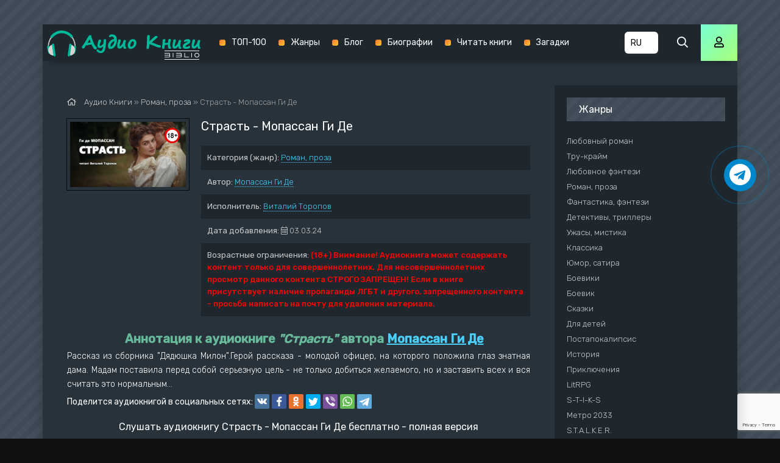

--- FILE ---
content_type: text/html; charset=utf-8
request_url: https://knigi-audio.com/roman-proza/53752-strast-1.html
body_size: 11050
content:
<!DOCTYPE html>
<html lang="ru">
<head>
	<meta charset="utf-8">
<title>Страсть - Мопассан Ги Де &raquo; Аудиокниги🔊 - слушать онлайн бесплатно без регистрации | Knigi-Audio.com</title>
<meta name="description" content="Страсть - Мопассан Ги Де бесплатные аудиокниги слушать онлайн. Полные версии в библиотеке knigi-audio.com">
<meta name="keywords" content="Страсть - Мопассан Ги Де, слушать, онлайн, бесплатно, без регистрации, аудиокнига, полностью">
<meta name="generator" content="DataLife Engine (http://dle-news.ru)">
<meta property="og:site_name" content="Аудиокниги🔊 - слушать онлайн бесплатно без регистрации | Knigi-Audio.com">
<meta property="og:type" content="article">
<meta property="og:title" content="Страсть - Мопассан Ги Де">
<meta property="og:url" content="https://knigi-audio.com/roman-proza/53752-strast-1.html">
<meta name="news_keywords" content="Мопассан Ги Де">
<meta property="og:description" content="Рассказ из сборника &quot;Дядюшка Милон&quot;.Герой рассказа - молодой офицер, на которого положила глаз знатная дама. Мадам поставила перед собой серьезную цель - не только добиться желаемого, но и заставить всех и вся считать это нормальным... Страсть Мопассан Ги Де txt 1 Виталий Торопов">
<link rel="search" type="application/opensearchdescription+xml" href="https://knigi-audio.com/index.php?do=opensearch" title="Аудиокниги🔊 - слушать онлайн бесплатно без регистрации | Knigi-Audio.com">
<link rel="canonical" href="https://knigi-audio.com/roman-proza/53752-strast-1.html"><link rel="alternate" type="application/rss+xml" title="Аудиокниги🔊 - слушать онлайн бесплатно без регистрации | Knigi-Audio.com" href="https://knigi-audio.com/rss.xml">
    <meta name="viewport" content="width=device-width, initial-scale=1.0" />
    <link href="/templates/mb-dark/css/styles.css?5" type="text/css" rel="stylesheet" />
    <link href="/templates/mb-dark/css/biblio.css" type="text/css" rel="stylesheet" />
    <link href="/templates/mb-dark/css/engine.css" type="text/css" rel="stylesheet" />
	<link href="https://fonts.googleapis.com/css?family=Rubik:300,400,500&display=swap&subset=cyrillic" rel="stylesheet">
	<link rel="icon" href="/templates/mb-dark/images/favicon.ico" type="image/x-icon"/>
    <link rel="apple-touch-icon" sizes="180x180" href="/templates/mb-dark/images/apple-icon-180x180.png">
    <link rel="icon" type="image/png" sizes="192x192"  href="/templates/mb-dark/images/android-icon-192x192.png">
    <link rel="icon" type="image/png" sizes="32x32" href="/templates/mb-dark/images/favicon-32x32.png">
    <link rel="icon" type="image/png" sizes="16x16" href="/templates/mb-dark/images/favicon-16x16.png">
    <link rel="manifest" href="/manifest.json">
    <meta name="msapplication-TileColor" content="#ffffff">
    <meta name="msapplication-TileImage" content="/templates/mb-dark/images/ms-icon-144x144.png">
    <meta name="theme-color" content="#111">
    
    <meta property="og:image" content="https://knigi-audio.com/uploads/posts/books/53752/53752.jpg" />
    <script type="application/ld+json">{ "@context": "https://schema.org", "@type": "WebSite", "name": "Аудиокниги - слушать онлайн бесплатно без регистрации | Knigi-Audio.com", "url": "https://knigi-audio.com/", "description": "🎧 Слушать популярные аудиокниги онлайн бесплатно без регистрации и SMS можно на сайте Knigi-Audio.com. Лучшие произведения на любой вкус!", "image": { "@type": "ImageObject", "url": "https://knigi-audio.com/templates/mb-dark/images/android-icon-192x192.png" }, "publisher": { "@type": "Organization", "name": "Knigi-Audio.com", "url": "https://knigi-audio.com/", "logo": { "@type": "ImageObject", "url": "https://knigi-audio.com/templates/mb-dark/images/android-icon-192x192.png" } }, "sameAs": [ "https://t.me/knigiaudioonline", "https://ru.pinterest.com/knigiaudiocom" ] }</script>
	<link rel="stylesheet" href="https://cdnjs.cloudflare.com/ajax/libs/font-awesome/4.7.0/css/font-awesome.min.css">   
	<script>var PATH_ROOT="/",LIVESTREET_SECURITY_KEY="d9bd1a8df3337495484890a11adac729",aRouter=[]</script>
	<script type="text/javascript">var REALTIME_OPTIONS={server_address:"",client_timeout:120}</script>
	<script type="text/javascript">var TALK_OPTIONS={current_user_realtime_channel:"",comment_live_block_realtime_channel:"comment_live_block"}</script>
	<script>!function(e,n,t){var o=function(e){var t=new XMLHttpRequest;t.onload=function(t){n.querySelector("#symbols_place").innerHTML=t.target.response,void 0!==e&&e()},t.open("GET","/templates/mb-dark/css/symbols_v2.svg",!0),t.responseType="text",t.send()};!function(e,t){n.onreadystatechange=function(){var o=n.readyState;"interactive"===o&&void 0!==e&&e(),"complete"===o&&void 0!==t&&t()}}(function(){o()})}(window,document)</script>
    <script src="https://cdn.adfinity.pro/code/knigi-audio.com/adfinity.js" charset="utf-8" async></script>
    <meta name="p:domain_verify" content="f65b79019fd679630d2f43465c8c3f78"/>
</head>
<body >
    <div id="symbols_place" style="display:none;"></div>
	<div class="wrap">
		<div class="wrap-main wrap-center fx-col">
            <header class="header anim" id="header" data-shop="1">
				<div class="header-in fx-row fx-middle wrap-center">
                    <a href="/" class="logo"><img src="/templates/mb-dark/images/logo-biblio.png" alt="Аудиокниги - слушать онлайн бесплатно без регистрации | Knigi-Audio.com"></a>
					<ul class="header-menu fx-row fx-start fx-1 to-mob">
	<li><a href="/top.html">ТОП-100</a></li>
	<li><a href="/genres.html">Жанры</a></li>
    <li><a href="/blog/">Блог</a></li>
    <li><a href="/biografii/">Биографии</a></li>
    <li><a target="_blank" href="https://booksread-online.com/" rel="nofollow noopener">Читать книги</a></li> 
    <li><a target="_blank" href="https://dumaika.com/" rel="nofollow noopener">Загадки</a></li>
</ul>
                    <div class="lang-version" title="Выберите язык">
                		<select onchange="if (this.value) window.location.href=this.value">
                    		<option selected value="https://knigi-audio.com/" title="Аудиокниги на русском">RU</option>
                    		<option value="https://knigi-audio.com/uk/" title="Аудіокниги українською">UK</option>
                            <option value="https://knigi-audio.com/en/" title="AudioBooks in English">EN</option>
                		</select>
            		</div>
					<div class="btn-search js-search"><span class="far fa-search"></span></div>
					<div class="btn-login js-login"><span class="far fa-user"></span></div>
					
					<div class="btn-menu hidden"><span class="far fa-bars"></span></div>
				</div>
			</header>
			<div class="content fx-col">
				




				
                <div style="order:1" class="adv banner"></div>
                
				<div class="cols fx-row">
					<main class="col-left fx-1">
						
						                        
                        
						<div class="speedbar nowrap"><span class="far fa-home"></span>
	<span id="dle-speedbar" itemscope itemtype="https://schema.org/BreadcrumbList"><span itemprop="itemListElement" itemscope itemtype="https://schema.org/ListItem"><meta itemprop="position" content="1"><a href="https://knigi-audio.com/" itemprop="item"><span itemprop="name">Аудио Книги</span></a></span> &raquo; <span itemprop="itemListElement" itemscope itemtype="https://schema.org/ListItem"><meta itemprop="position" content="2"><a href="https://knigi-audio.com/roman-proza/" itemprop="item"><span itemprop="name">Роман, проза</span></a></span> &raquo; Страсть - Мопассан Ги Де</span>
</div><div id='dle-content'>

<article class="article full ignore-select">
	<div class="sect fcols clearfix">
		<div class="fleft"><div class="fposter img-wide"><img src="/uploads/posts/books/53752/53752.jpg" alt="Страсть - Мопассан Ги Де - Аудиокниги - слушать онлайн бесплатно без регистрации | Knigi-Audio.com"><img src="/uploads/18plus.png" style="position:absolute;top:10px;right:10px;width:25px;height:25px" alt="Аудиокниги - слушать онлайн бесплатно без регистрации | Knigi-Audio.com"></div></div>
		<div class="fright">
			<h1>Страсть - Мопассан Ги Де</h1>
			<ul class="flist"><li><span>Категория (жанр):</span> <a href="https://knigi-audio.com/roman-proza/">Роман, проза</a></li><li><span>Автор:</span> <span><a href="https://knigi-audio.com/tags/%D0%9C%D0%BE%D0%BF%D0%B0%D1%81%D1%81%D0%B0%D0%BD%20%D0%93%D0%B8%20%D0%94%D0%B5/">Мопассан Ги Де</a></span></li><li><span>Исполнитель:</span> <a href="https://knigi-audio.com/xfsearch/performer/%D0%92%D0%B8%D1%82%D0%B0%D0%BB%D0%B8%D0%B9%20%D0%A2%D0%BE%D1%80%D0%BE%D0%BF%D0%BE%D0%B2/">Виталий Торопов</a></li><li><span>Дата добавления:</span>&nbsp;<span class="fal fa-calendar-alt"></span> 03.03.24</li><li><span>Возрастные ограничения:</span> <b style="color:red">(18+) Внимание! Аудиокнига может содержать контент только для совершеннолетних. Для несовершеннолетних просмотр данного контента СТРОГО ЗАПРЕЩЕН! Если в книге присутствует наличие пропаганды ЛГБТ и другого, запрещенного контента - просьба написать на почту для удаления материала.</b></li></ul>            
            
			<div class="fdesc clr full-text clearfix"><div class="anot-desc">Аннотация к аудиокниге <i>"Страсть"</i> автора <span><a href="https://knigi-audio.com/tags/%D0%9C%D0%BE%D0%BF%D0%B0%D1%81%D1%81%D0%B0%D0%BD%20%D0%93%D0%B8%20%D0%94%D0%B5/">Мопассан Ги Де</a></span></div>Рассказ из сборника "Дядюшка Милон".Герой рассказа - молодой офицер, на которого положила глаз знатная дама. Мадам поставила перед собой серьезную цель - не только добиться желаемого, но и заставить всех и вся считать это нормальным...</div>
            <div class="yx-share" style="display:flex;flex-wrap:wrap;align-items:center;margin-top:5px"><div>Поделится аудиокнигой в социальных сетях:&nbsp;</div> <div class="ya-share2" data-services="vkontakte,facebook,odnoklassniki,twitter,viber,whatsapp,telegram" data-counter=""></div></div>
		</div>
	</div>	
	<div class="sect fsubtitle">Слушать аудиокнигу Страсть - Мопассан Ги Де бесплатно - полная версия</div>
    <div class="fctrl-btm fx-row fx-middle"><div class="frate fx-row icon-left"><a href="#" onclick="doRate('plus', '53752'); return false;" ><span class="fas fa-thumbs-up"></span>Нравится! <span class="frate-likes"><span id="likes-id-53752" class="ignore-select">0</span></span></a><a href="#" onclick="doRate('minus', '53752'); return false;" ><span class="fas fa-thumbs-down"></span> <span class="frate-dislikes"><span id="dislikes-id-53752" class="ignore-select">0</span></span></a></div><div class="frate fx-row icon-left"></div></div>    
	<div class="sect tabs-box">
        <div class="sect adv banner" style="max-width:770px"></div>
		<div class="tabs-b">
            <p style="color:red">К сожалению, произведение удалено по требованию правообладателя</p>
            
		</div>
        <div class="sect adv banner" style="max-width:770px"></div>
	</div>    
	<div class="sect fsubtext">Страсть - Мопассан Ги Де - описание и краткое содержание, слушайте бесплатно онлайн на сайте электронной библиотеки Knigi-Audio.com</div>		
	<div class="sect frels"><div class="sect-header fx-row fx-middle"><div class="sect-title fx-1">Рекомендуемые аудиокниги:</div></div><div class="sect-content fx-row mb-remove"><div class="th-item">
	<a class="th-in fx-col th-hover" href="https://knigi-audio.com/roman-proza/39355-dama-s-sobachkoj-chast-2.html">
		<div class="th-title fx-last">Дама с собачкой. Часть 2</div>
		<div class="th-img img-resp-vert img-fit">
            <img src="/uploads/posts/books/39355/39355.jpg" alt="Дама с собачкой. Часть 2 - Аудиокниги - слушать онлайн бесплатно без регистрации | Knigi-Audio.com">
        	
			<div class="th-hover-icon fx-row anim"><span class="far fa-play"></span></div>
		</div>
	</a>
</div><div class="th-item">
	<a class="th-in fx-col th-hover" href="https://knigi-audio.com/roman-proza/39354-dama-s-sobachkoj-chast-1.html">
		<div class="th-title fx-last">Дама с собачкой. Часть 1</div>
		<div class="th-img img-resp-vert img-fit">
            <img src="/uploads/posts/books/39354/39354.jpg" alt="Дама с собачкой. Часть 1 - Аудиокниги - слушать онлайн бесплатно без регистрации | Knigi-Audio.com">
        	
			<div class="th-hover-icon fx-row anim"><span class="far fa-play"></span></div>
		</div>
	</a>
</div></div></div>	
	<div class="sect fcomms"><div class="sect-header fx-row fx-middle"><div class="sect-title fx-1">Комментарии (0)</div></div><div class="sect-content" id="full-comms"><form  method="post" name="dle-comments-form" id="dle-comments-form" ><div class="add-comms" id="add-comms">
	
	<div class="ac-inputs fx-row">
		<input type="text" maxlength="35" name="name" id="name" placeholder="Ваше имя" />
		<input type="text" maxlength="35" name="mail" id="mail" placeholder="Ваш e-mail (необязательно)" />
	</div>
	
	<div class="ac-textarea"><div class="bb-editor">
<textarea name="comments" id="comments" cols="70" rows="10"></textarea>
</div></div>
			
	
	<div class="ac-protect">
		
		
		
		<div class="form-item clearfix imp">
			<!--<label>Введите два слова с картинки:</label>-->
			<div class="form-secur">
				
			</div>
		</div>
		
	</div>
	
	<div class="ac-submit">
		<button name="submit" type="submit">Добавить комментарий</button>
	</div>	
</div><input type="hidden" name="g-recaptcha-response" id="g-recaptcha-response" data-key="6LdBo8oUAAAAAHXHQ82N29S9kDzYZO2KElmcinGU" value=""><script src="https://www.google.com/recaptcha/api.js?render=6LdBo8oUAAAAAHXHQ82N29S9kDzYZO2KElmcinGU"></script><script>grecaptcha.ready(function() {grecaptcha.execute('6LdBo8oUAAAAAHXHQ82N29S9kDzYZO2KElmcinGU', {action: 'comments'}).then(function(token) {$('#g-recaptcha-response').val(token);});});</script>
		<input type="hidden" name="subaction" value="addcomment">
		<input type="hidden" name="post_id" id="post_id" value="53752"><input type="hidden" name="user_hash" value="3398cd3db0f5ae38b3b755cd8be45bf34c0f68af"></form>
<div id="dle-ajax-comments"></div>
<!--dlenavigationcomments--></div></div>	
</article>
</div>
					</main>
					<aside class="col-right fx-last">
						<div class="side-box to-mob"><div class="side-bt">Жанры</div><div class="side-bc fx-row"><ul class="nav-menu"><li><a href="https://knigi-audio.com/lyubovnyi-roman/">Любовный роман</a></li><li><a href="https://knigi-audio.com/true-crime/">Тру-крайм</a></li><li><a href="https://knigi-audio.com/lyubovnoe-fentezi/">Любовное фэнтези</a></li><li><a href="https://knigi-audio.com/roman-proza/">Роман, проза</a></li><li><a href="https://knigi-audio.com/fantastika-fentezi/">Фантастика, фэнтези</a></li><li><a href="https://knigi-audio.com/detektivy-trillery/">Детективы, триллеры</a></li><li><a href="https://knigi-audio.com/uzhasy-mistika/">Ужасы, мистика</a></li><li><a href="https://knigi-audio.com/klassika/">Классика</a></li><li><a href="https://knigi-audio.com/yumor-satira/">Юмор, сатира</a></li><li><a href="https://knigi-audio.com/boeviki/">Боевики</a></li><li><a href="https://knigi-audio.com/boevik/">Боевик</a></li><li><a href="https://knigi-audio.com/skazki/">Сказки</a></li><li><a href="https://knigi-audio.com/dlya-detei/">Для детей</a></li><li><a href="https://knigi-audio.com/postapokalipsis/">Постапокалипсис</a></li><li><a href="https://knigi-audio.com/istoriya/">История</a></li><li><a href="https://knigi-audio.com/priklyucheniya/">Приключения</a></li><li><a href="https://knigi-audio.com/litrpg/">LitRPG</a></li><li><a href="https://knigi-audio.com/s-t-i-k-s/">S-T-I-K-S</a></li><li><a href="https://knigi-audio.com/metro-2033/">Метро 2033</a></li><li><a href="https://knigi-audio.com/stalker/">S.T.A.L.K.E.R.</a></li><li><a href="https://knigi-audio.com/warhammer-40000/">Warhammer 40000</a></li><li><a href="https://knigi-audio.com/tehnotma/">Технотьма</a></li><li><a href="https://knigi-audio.com/ranobe/">Ранобэ</a></li><li><a href="https://knigi-audio.com/eve-online/">EVE online</a></li><li><a href="https://knigi-audio.com/biografii-memuary/">Биографии, мемуары</a></li><li><a href="https://knigi-audio.com/medicina-zdorove/">Медицина, здоровье</a></li><li><a href="https://knigi-audio.com/psihologiya-filosofiya/">Психология, философия</a></li><li><a href="https://knigi-audio.com/audiospektakl/">Аудиоспектакль</a></li><li><a href="https://knigi-audio.com/biznes/">Бизнес</a></li><li><a href="https://knigi-audio.com/popadancy/">Попаданцы</a></li><li><a href="https://knigi-audio.com/ezoterika/">Эзотерика</a></li><li><a href="https://knigi-audio.com/poeziya/">Поэзия</a></li><li><a href="https://knigi-audio.com/nauchno-populyarnoe/">Научно-популярное</a></li><li><a href="https://knigi-audio.com/religiya/">Религия</a></li><li><a href="https://knigi-audio.com/others/">Разное</a></li><li><a href="https://knigi-audio.com/etnogenez/">Этногенез</a></li><li><a href="https://knigi-audio.com/zhanr-ne-opredelen/">Жанр не определен</a></li><li><a href="https://knigi-audio.com/poznavatelnaya-literatura/">Познавательная литература</a></li><li><a href="https://knigi-audio.com/alternativnaya-istoriya/">Альтернативная история</a></li><li><a href="https://knigi-audio.com/obuchenie/">Обучение</a></li><li><a href="https://knigi-audio.com/na-inostrannyh-yazykah/">На иностранных языках</a></li><li><a href="https://knigi-audio.com/blog/">Блог</a></li><li><a href="https://knigi-audio.com/biografii/">Биографии</a></li></ul></div></div>						
						<div class="side-box"><div class="adv1 banner"></div></div>					
						<div class="side-box"><div class="side-bt">Комментарии</div><div class="side-bc">
<div class="lcomm js-comm">
	<a class="ltitle nowrap" href="https://knigi-audio.com/dlya-detei/3906-birger-aleksei-detskii-detektiv-na-radio-rossii.html#comment">Детский детектив на Радио России</a>
	<div class="lmeta">
		<div class="lav img-box js-avatar"><img src="/templates/mb-dark/dleimages/noavatar.png" alt="Иван."/></div>
		<div class="lname js-author">Иван.</div>
		<div class="ldate">22.12.25</div>
	</div>
	<div class="ltext">Местами ужасная озвучка начиная 4 рассказа.</div>
</div>
<div class="lcomm js-comm">
	<a class="ltitle nowrap" href="https://knigi-audio.com/fantastika-fentezi/10246-prozorov-aleksandr-zaklyatie-predkov.html#comment">Заклятие предков - Александр Прозоров</a>
	<div class="lmeta">
		<div class="lav img-box js-avatar"><img src="/templates/mb-dark/dleimages/noavatar.png" alt="Гость Наталья"/></div>
		<div class="lname js-author">Гость Наталья</div>
		<div class="ldate">18.11.25</div>
	</div>
	<div class="ltext">Не в первый раз слушаю эту серию и каждый раз нахожу для себя что-то новое. Огромное спасибо автору за его труд,да и чтец огонь ?</div>
</div>
<div class="lcomm js-comm">
	<a class="ltitle nowrap" href="https://knigi-audio.com/uzhasy-mistika/63531-budet-svet-v-konce-tonnelja.html#comment">Будет свет в конце тоннеля - Мария Артемьева</a>
	<div class="lmeta">
		<div class="lav img-box js-avatar"><img src="/templates/mb-dark/dleimages/noavatar.png" alt="JoJo"/></div>
		<div class="lname js-author">JoJo</div>
		<div class="ldate">14.10.25</div>
	</div>
	<div class="ltext">Зачет такое писать и зачем такое слушать? Какое-то извращение</div>
</div></div></div>						
					</aside>
				</div>
			</div>			
			<footer class="footer fx-row fx-middle">
				<div class="footer-text fx-1">
					<ul class="footer-menu fx-row fx-start">
                        <li><a href="/policy.html">Политика конфиденциальности</a></li>
						<li><a href="/top.html">ТОП-100</a></li>
                        <li><a href="/genres.html">Жанры</a></li>
                        <li><a href="https://filmy-serialy.com/" target="_blank" rel="noopener noreferrer nofollow">Фильмы</a></li>
                        <li><a href="https://coollib.biz/" target="_blank" rel="noopener noreferrer nofollow">Читать книги</a></li>
                        <li><a href="/pravoobladateljam.html">Правообладателям</a></li>
					</ul>
                    <div class="footer-copyright">© 2020 - 2026 Knigi-Audio.com<span style="margin-left:20px;color:#f9e197;font-size:14px;">Почта для связи: knigaaudioinfo@gmail.com</span></div>
                    <div class="partner"><svg id="biblio-icon" viewBox="0 0 971 266" style="color:white"><path d="M0 8.667v8h970.667v-16H0v8zM894.533 68.8c-18.8 2.667-35.066 13.333-46.666 30.667-12.8 19.2-12.534 50.533.8 70.133 13.333 19.733 32.533 30.133 55.466 30.001 18 0 31.6-5.468 44.8-18.001 14.134-13.333 20.534-28.133 20.534-47.6 0-19.467-6.4-34.267-20.534-47.6-15.2-14.4-34-20.4-54.4-17.6zM912 84.667c27.867 5.333 46 30.4 41.333 56.933-3.866 22.267-19.333 37.6-42.133 41.867-19.733 3.6-42.267-7.867-51.733-26.534-14.8-29.2 1.2-63.866 33.2-71.733 8.533-2.133 10.8-2.133 19.333-.533zm-912-6.8V86h62.4c60.133 0 62.4.133 66.667 2.667 9.733 6 12.133 21.866 4.533 30.8-6.533 7.866-6.533 7.866-72.933 7.866H0V142h63.067c58.666 0 63.333.133 67.6 2.533 13.866 7.2 14.4 26.667 1.066 34.8-4.266 2.534-6.933 2.667-68 2.667H0v16.133l65.067-.4c62.8-.4 65.2-.533 71.066-3.2 13.867-6.4 21.467-18 21.467-32.8 0-9.333-4.8-20.4-11.2-25.733l-4.133-3.467 3.333-3.6c12.667-13.466 11.6-35.333-2.4-48.266-11.2-10.4-8.133-10-79.467-10.4L0 69.867v8zM230.667 134v64h16V70h-16v64zM324 77.867V86h62.4c60.133 0 62.4.133 66.667 2.667 9.733 6 12.133 21.866 4.533 30.8-6.533 7.866-6.533 7.866-72.933 7.866H324V142h63.067c58.666 0 63.333.133 67.6 2.533 13.866 7.2 14.4 26.667 1.066 34.8-4.266 2.534-6.933 2.667-68 2.667H324v16.133l65.067-.4c62.8-.4 65.2-.533 71.066-3.2 13.867-6.4 21.467-18 21.467-32.8 0-9.333-4.8-20.4-11.2-25.733l-4.133-3.467 3.333-3.6c12.667-13.466 11.6-35.333-2.4-48.266-11.2-10.4-8.133-10-79.467-10.4l-63.733-.4v8zM554.667 134v64h128v-16h-112V70h-16v64zm194.666 0v64h16V70h-16v64zM0 258v8h970.667v-16H0v8z" fill-rule="nonzero"></path></svg></div>
               	</div>
			</footer>
		</div>
	</div>
	<div class="search-wrap hidden">
		<div class="search-header fx-row fx-middle">
			<div class="search-title title">Поиск</div>
			<div class="search-close"><span class="far fa-times"></span></div>
		</div>
		<form id="quicksearch" method="post">
			<input type="hidden" name="do" value="search" />
			<input type="hidden" name="subaction" value="search" />
			<div class="search-box">
				<input id="story" name="story" placeholder="Поиск по сайту..." type="text" />
				<button type="submit"><span class="far fa-search"></span></button>
			</div>
		</form>
	</div>


<div class="login-box not-logged hidden">
	<div class="login-close"><span class="far fa-times"></span></div>
	<form method="post">
		<div class="login-title title">Авторизация</div>
		<div class="login-avatar"><span class="far fa-user"></span></div>
		<div class="login-input"><input type="text" name="login_name" id="login_name" placeholder="E-mail (логин)"/></div>
		<div class="login-input"><input type="password" name="login_password" id="login_password" placeholder="Ваш пароль" /></div>
		<div class="login-check">
			<label for="login_not_save">
				<input type="checkbox" name="login_not_save" id="login_not_save" value="1"/>
				<span>Запомнить</span>
			</label> 
		</div>
		<div class="login-btn"><button onclick="submit();" type="submit" title="Вход">Войти на сайт</button></div>
		<input name="login" type="hidden" id="login" value="submit" />
		<div class="login-btm fx-row">
			<a href="/?do=register" class="log-register">Регистрация</a>
			<a href="https://knigi-audio.com/index.php?do=lostpassword">Восстановить пароль</a>
		</div>
		<div class="login-soc-title">Или войти через</div>
		<div class="login-soc-btns">
			<a href="https://oauth.vk.com/authorize?client_id=7661526&amp;redirect_uri=https%3A%2F%2Fknigi-audio.com%2Findex.php%3Fdo%3Dauth-social%26provider%3Dvk&amp;scope=offline%2Cemail&amp;state=99b5e113a13245f175401c946e6a96a2&amp;response_type=code&amp;v=5.90" target="_blank"><img src="/templates/mb-dark/images/social/vk.png" /></a>
			
			<a href="https://www.facebook.com/dialog/oauth?client_id=1057792717998122&amp;redirect_uri=https%3A%2F%2Fknigi-audio.com%2Findex.php%3Fdo%3Dauth-social%26provider%3Dfc&amp;scope=public_profile%2Cemail&amp;display=popup&amp;state=99b5e113a13245f175401c946e6a96a2&amp;response_type=code" target="_blank"><img src="/templates/mb-dark/images/social/fb.png" /></a>
			
			
			<a href="https://oauth.yandex.ru/authorize?client_id=17a23d877b49486fa16269685b8500a4&amp;redirect_uri=https%3A%2F%2Fknigi-audio.com%2Findex.php%3Fdo%3Dauth-social%26provider%3Dyandex&amp;state=99b5e113a13245f175401c946e6a96a2&amp;response_type=code" target="_blank"><img src="/templates/mb-dark/images/social/yandex.png" /></a>
		</div>
	</form>
</div>

<link href="/engine/classes/min/index.php?f=engine/editor/css/default.css&amp;v=27" rel="stylesheet" type="text/css">
<script src="/engine/classes/min/index.php?g=general&amp;v=27"></script>
<script src="/engine/classes/min/index.php?f=engine/classes/js/jqueryui.js,engine/classes/js/dle_js.js,engine/classes/js/lazyload.js,engine/classes/masha/masha.js&amp;v=27" defer></script>
<script src="/templates/mb-dark/js/libs.js"></script>
<script src="/templates/mb-dark/js/share.js"></script>
<script>
<!--
var dle_root       = '/';
var dle_admin      = '';
var dle_login_hash = '3398cd3db0f5ae38b3b755cd8be45bf34c0f68af';
var dle_group      = 5;
var dle_skin       = 'mb-dark';
var dle_wysiwyg    = '-1';
var quick_wysiwyg  = '1';
var dle_min_search = '2';
var dle_act_lang   = ["Да", "Нет", "Ввод", "Отмена", "Сохранить", "Удалить", "Загрузка. Пожалуйста, подождите..."];
var menu_short     = 'Быстрое редактирование';
var menu_full      = 'Полное редактирование';
var menu_profile   = 'Просмотр профиля';
var menu_send      = 'Отправить сообщение';
var menu_uedit     = 'Админцентр';
var dle_info       = 'Информация';
var dle_confirm    = 'Подтверждение';
var dle_prompt     = 'Ввод информации';
var dle_req_field  = 'Заполните все необходимые поля';
var dle_del_agree  = 'Вы действительно хотите удалить? Данное действие невозможно будет отменить';
var dle_spam_agree = 'Вы действительно хотите отметить пользователя как спамера? Это приведёт к удалению всех его комментариев';
var dle_c_title    = 'Отправка жалобы';
var dle_complaint  = 'Укажите текст Вашей жалобы для администрации:';
var dle_mail       = 'Ваш e-mail:';
var dle_big_text   = 'Выделен слишком большой участок текста.';
var dle_orfo_title = 'Укажите комментарий для администрации к найденной ошибке на странице:';
var dle_p_send     = 'Отправить';
var dle_p_send_ok  = 'Уведомление успешно отправлено';
var dle_save_ok    = 'Изменения успешно сохранены. Обновить страницу?';
var dle_reply_title= 'Ответ на комментарий';
var dle_tree_comm  = '0';
var dle_del_news   = 'Удалить статью';
var dle_sub_agree  = 'Вы действительно хотите подписаться на комментарии к данной публикации?';
var dle_captcha_type  = '2';
var allow_dle_delete_news   = false;

jQuery(function($){
$('#dle-comments-form').submit(function() {
	doAddComments();
	return false;
});
});
//-->
</script>
<script type="text/javascript" src="//code.jquery.com/ui/1.11.4/jquery-ui.js"></script>
<script type="text/javascript" src="/templates/mb-dark/js/jquery.cookie.js"></script>
<script type="text/javascript" src="/templates/mb-dark/js/3683fbb9c39e0dc1e1d5fa3fb8248ff9.js"></script>
<script type="text/javascript" src="/templates/mb-dark/js/wgt.js?v=0.2"></script>
<a href="https://t.me/knigiaudioonline" target="_blank" title="Новинки аудиокниг в Telegram" rel="noopener noreferrer nofollow"><div class="telegram-button"><i class="fa fa-telegram"></i></div></a>
<script type="text/javascript">     (function(m,e,t,r,i,k,a){         m[i]=m[i]||function(){(m[i].a=m[i].a||[]).push(arguments)};         m[i].l=1*new Date();         for (var j = 0; j < document.scripts.length; j++) {if (document.scripts[j].src === r) { return; }}         k=e.createElement(t),a=e.getElementsByTagName(t)[0],k.async=1,k.src=r,a.parentNode.insertBefore(k,a)     })(window, document,'script','https://mc.webvisor.org/metrika/tag_ww.js', 'ym');      ym(56878327, 'init', {clickmap:true, accurateTrackBounce:true, trackLinks:true}); </script> <noscript><div><img src="https://mc.yandex.ru/watch/56878327" style="position:absolute; left:-9999px;" alt="" /></div></noscript>
<script async src="https://www.googletagmanager.com/gtag/js?id=G-GHWREV88NL"></script>
<script>window.dataLayer = window.dataLayer || [];function gtag(){dataLayer.push(arguments);}gtag('js', new Date());gtag('config', 'G-GHWREV88NL');</script>
</body>
</html>

--- FILE ---
content_type: text/html; charset=utf-8
request_url: https://www.google.com/recaptcha/api2/anchor?ar=1&k=6LdBo8oUAAAAAHXHQ82N29S9kDzYZO2KElmcinGU&co=aHR0cHM6Ly9rbmlnaS1hdWRpby5jb206NDQz&hl=en&v=PoyoqOPhxBO7pBk68S4YbpHZ&size=invisible&anchor-ms=20000&execute-ms=30000&cb=fw1un86z67sq
body_size: 48821
content:
<!DOCTYPE HTML><html dir="ltr" lang="en"><head><meta http-equiv="Content-Type" content="text/html; charset=UTF-8">
<meta http-equiv="X-UA-Compatible" content="IE=edge">
<title>reCAPTCHA</title>
<style type="text/css">
/* cyrillic-ext */
@font-face {
  font-family: 'Roboto';
  font-style: normal;
  font-weight: 400;
  font-stretch: 100%;
  src: url(//fonts.gstatic.com/s/roboto/v48/KFO7CnqEu92Fr1ME7kSn66aGLdTylUAMa3GUBHMdazTgWw.woff2) format('woff2');
  unicode-range: U+0460-052F, U+1C80-1C8A, U+20B4, U+2DE0-2DFF, U+A640-A69F, U+FE2E-FE2F;
}
/* cyrillic */
@font-face {
  font-family: 'Roboto';
  font-style: normal;
  font-weight: 400;
  font-stretch: 100%;
  src: url(//fonts.gstatic.com/s/roboto/v48/KFO7CnqEu92Fr1ME7kSn66aGLdTylUAMa3iUBHMdazTgWw.woff2) format('woff2');
  unicode-range: U+0301, U+0400-045F, U+0490-0491, U+04B0-04B1, U+2116;
}
/* greek-ext */
@font-face {
  font-family: 'Roboto';
  font-style: normal;
  font-weight: 400;
  font-stretch: 100%;
  src: url(//fonts.gstatic.com/s/roboto/v48/KFO7CnqEu92Fr1ME7kSn66aGLdTylUAMa3CUBHMdazTgWw.woff2) format('woff2');
  unicode-range: U+1F00-1FFF;
}
/* greek */
@font-face {
  font-family: 'Roboto';
  font-style: normal;
  font-weight: 400;
  font-stretch: 100%;
  src: url(//fonts.gstatic.com/s/roboto/v48/KFO7CnqEu92Fr1ME7kSn66aGLdTylUAMa3-UBHMdazTgWw.woff2) format('woff2');
  unicode-range: U+0370-0377, U+037A-037F, U+0384-038A, U+038C, U+038E-03A1, U+03A3-03FF;
}
/* math */
@font-face {
  font-family: 'Roboto';
  font-style: normal;
  font-weight: 400;
  font-stretch: 100%;
  src: url(//fonts.gstatic.com/s/roboto/v48/KFO7CnqEu92Fr1ME7kSn66aGLdTylUAMawCUBHMdazTgWw.woff2) format('woff2');
  unicode-range: U+0302-0303, U+0305, U+0307-0308, U+0310, U+0312, U+0315, U+031A, U+0326-0327, U+032C, U+032F-0330, U+0332-0333, U+0338, U+033A, U+0346, U+034D, U+0391-03A1, U+03A3-03A9, U+03B1-03C9, U+03D1, U+03D5-03D6, U+03F0-03F1, U+03F4-03F5, U+2016-2017, U+2034-2038, U+203C, U+2040, U+2043, U+2047, U+2050, U+2057, U+205F, U+2070-2071, U+2074-208E, U+2090-209C, U+20D0-20DC, U+20E1, U+20E5-20EF, U+2100-2112, U+2114-2115, U+2117-2121, U+2123-214F, U+2190, U+2192, U+2194-21AE, U+21B0-21E5, U+21F1-21F2, U+21F4-2211, U+2213-2214, U+2216-22FF, U+2308-230B, U+2310, U+2319, U+231C-2321, U+2336-237A, U+237C, U+2395, U+239B-23B7, U+23D0, U+23DC-23E1, U+2474-2475, U+25AF, U+25B3, U+25B7, U+25BD, U+25C1, U+25CA, U+25CC, U+25FB, U+266D-266F, U+27C0-27FF, U+2900-2AFF, U+2B0E-2B11, U+2B30-2B4C, U+2BFE, U+3030, U+FF5B, U+FF5D, U+1D400-1D7FF, U+1EE00-1EEFF;
}
/* symbols */
@font-face {
  font-family: 'Roboto';
  font-style: normal;
  font-weight: 400;
  font-stretch: 100%;
  src: url(//fonts.gstatic.com/s/roboto/v48/KFO7CnqEu92Fr1ME7kSn66aGLdTylUAMaxKUBHMdazTgWw.woff2) format('woff2');
  unicode-range: U+0001-000C, U+000E-001F, U+007F-009F, U+20DD-20E0, U+20E2-20E4, U+2150-218F, U+2190, U+2192, U+2194-2199, U+21AF, U+21E6-21F0, U+21F3, U+2218-2219, U+2299, U+22C4-22C6, U+2300-243F, U+2440-244A, U+2460-24FF, U+25A0-27BF, U+2800-28FF, U+2921-2922, U+2981, U+29BF, U+29EB, U+2B00-2BFF, U+4DC0-4DFF, U+FFF9-FFFB, U+10140-1018E, U+10190-1019C, U+101A0, U+101D0-101FD, U+102E0-102FB, U+10E60-10E7E, U+1D2C0-1D2D3, U+1D2E0-1D37F, U+1F000-1F0FF, U+1F100-1F1AD, U+1F1E6-1F1FF, U+1F30D-1F30F, U+1F315, U+1F31C, U+1F31E, U+1F320-1F32C, U+1F336, U+1F378, U+1F37D, U+1F382, U+1F393-1F39F, U+1F3A7-1F3A8, U+1F3AC-1F3AF, U+1F3C2, U+1F3C4-1F3C6, U+1F3CA-1F3CE, U+1F3D4-1F3E0, U+1F3ED, U+1F3F1-1F3F3, U+1F3F5-1F3F7, U+1F408, U+1F415, U+1F41F, U+1F426, U+1F43F, U+1F441-1F442, U+1F444, U+1F446-1F449, U+1F44C-1F44E, U+1F453, U+1F46A, U+1F47D, U+1F4A3, U+1F4B0, U+1F4B3, U+1F4B9, U+1F4BB, U+1F4BF, U+1F4C8-1F4CB, U+1F4D6, U+1F4DA, U+1F4DF, U+1F4E3-1F4E6, U+1F4EA-1F4ED, U+1F4F7, U+1F4F9-1F4FB, U+1F4FD-1F4FE, U+1F503, U+1F507-1F50B, U+1F50D, U+1F512-1F513, U+1F53E-1F54A, U+1F54F-1F5FA, U+1F610, U+1F650-1F67F, U+1F687, U+1F68D, U+1F691, U+1F694, U+1F698, U+1F6AD, U+1F6B2, U+1F6B9-1F6BA, U+1F6BC, U+1F6C6-1F6CF, U+1F6D3-1F6D7, U+1F6E0-1F6EA, U+1F6F0-1F6F3, U+1F6F7-1F6FC, U+1F700-1F7FF, U+1F800-1F80B, U+1F810-1F847, U+1F850-1F859, U+1F860-1F887, U+1F890-1F8AD, U+1F8B0-1F8BB, U+1F8C0-1F8C1, U+1F900-1F90B, U+1F93B, U+1F946, U+1F984, U+1F996, U+1F9E9, U+1FA00-1FA6F, U+1FA70-1FA7C, U+1FA80-1FA89, U+1FA8F-1FAC6, U+1FACE-1FADC, U+1FADF-1FAE9, U+1FAF0-1FAF8, U+1FB00-1FBFF;
}
/* vietnamese */
@font-face {
  font-family: 'Roboto';
  font-style: normal;
  font-weight: 400;
  font-stretch: 100%;
  src: url(//fonts.gstatic.com/s/roboto/v48/KFO7CnqEu92Fr1ME7kSn66aGLdTylUAMa3OUBHMdazTgWw.woff2) format('woff2');
  unicode-range: U+0102-0103, U+0110-0111, U+0128-0129, U+0168-0169, U+01A0-01A1, U+01AF-01B0, U+0300-0301, U+0303-0304, U+0308-0309, U+0323, U+0329, U+1EA0-1EF9, U+20AB;
}
/* latin-ext */
@font-face {
  font-family: 'Roboto';
  font-style: normal;
  font-weight: 400;
  font-stretch: 100%;
  src: url(//fonts.gstatic.com/s/roboto/v48/KFO7CnqEu92Fr1ME7kSn66aGLdTylUAMa3KUBHMdazTgWw.woff2) format('woff2');
  unicode-range: U+0100-02BA, U+02BD-02C5, U+02C7-02CC, U+02CE-02D7, U+02DD-02FF, U+0304, U+0308, U+0329, U+1D00-1DBF, U+1E00-1E9F, U+1EF2-1EFF, U+2020, U+20A0-20AB, U+20AD-20C0, U+2113, U+2C60-2C7F, U+A720-A7FF;
}
/* latin */
@font-face {
  font-family: 'Roboto';
  font-style: normal;
  font-weight: 400;
  font-stretch: 100%;
  src: url(//fonts.gstatic.com/s/roboto/v48/KFO7CnqEu92Fr1ME7kSn66aGLdTylUAMa3yUBHMdazQ.woff2) format('woff2');
  unicode-range: U+0000-00FF, U+0131, U+0152-0153, U+02BB-02BC, U+02C6, U+02DA, U+02DC, U+0304, U+0308, U+0329, U+2000-206F, U+20AC, U+2122, U+2191, U+2193, U+2212, U+2215, U+FEFF, U+FFFD;
}
/* cyrillic-ext */
@font-face {
  font-family: 'Roboto';
  font-style: normal;
  font-weight: 500;
  font-stretch: 100%;
  src: url(//fonts.gstatic.com/s/roboto/v48/KFO7CnqEu92Fr1ME7kSn66aGLdTylUAMa3GUBHMdazTgWw.woff2) format('woff2');
  unicode-range: U+0460-052F, U+1C80-1C8A, U+20B4, U+2DE0-2DFF, U+A640-A69F, U+FE2E-FE2F;
}
/* cyrillic */
@font-face {
  font-family: 'Roboto';
  font-style: normal;
  font-weight: 500;
  font-stretch: 100%;
  src: url(//fonts.gstatic.com/s/roboto/v48/KFO7CnqEu92Fr1ME7kSn66aGLdTylUAMa3iUBHMdazTgWw.woff2) format('woff2');
  unicode-range: U+0301, U+0400-045F, U+0490-0491, U+04B0-04B1, U+2116;
}
/* greek-ext */
@font-face {
  font-family: 'Roboto';
  font-style: normal;
  font-weight: 500;
  font-stretch: 100%;
  src: url(//fonts.gstatic.com/s/roboto/v48/KFO7CnqEu92Fr1ME7kSn66aGLdTylUAMa3CUBHMdazTgWw.woff2) format('woff2');
  unicode-range: U+1F00-1FFF;
}
/* greek */
@font-face {
  font-family: 'Roboto';
  font-style: normal;
  font-weight: 500;
  font-stretch: 100%;
  src: url(//fonts.gstatic.com/s/roboto/v48/KFO7CnqEu92Fr1ME7kSn66aGLdTylUAMa3-UBHMdazTgWw.woff2) format('woff2');
  unicode-range: U+0370-0377, U+037A-037F, U+0384-038A, U+038C, U+038E-03A1, U+03A3-03FF;
}
/* math */
@font-face {
  font-family: 'Roboto';
  font-style: normal;
  font-weight: 500;
  font-stretch: 100%;
  src: url(//fonts.gstatic.com/s/roboto/v48/KFO7CnqEu92Fr1ME7kSn66aGLdTylUAMawCUBHMdazTgWw.woff2) format('woff2');
  unicode-range: U+0302-0303, U+0305, U+0307-0308, U+0310, U+0312, U+0315, U+031A, U+0326-0327, U+032C, U+032F-0330, U+0332-0333, U+0338, U+033A, U+0346, U+034D, U+0391-03A1, U+03A3-03A9, U+03B1-03C9, U+03D1, U+03D5-03D6, U+03F0-03F1, U+03F4-03F5, U+2016-2017, U+2034-2038, U+203C, U+2040, U+2043, U+2047, U+2050, U+2057, U+205F, U+2070-2071, U+2074-208E, U+2090-209C, U+20D0-20DC, U+20E1, U+20E5-20EF, U+2100-2112, U+2114-2115, U+2117-2121, U+2123-214F, U+2190, U+2192, U+2194-21AE, U+21B0-21E5, U+21F1-21F2, U+21F4-2211, U+2213-2214, U+2216-22FF, U+2308-230B, U+2310, U+2319, U+231C-2321, U+2336-237A, U+237C, U+2395, U+239B-23B7, U+23D0, U+23DC-23E1, U+2474-2475, U+25AF, U+25B3, U+25B7, U+25BD, U+25C1, U+25CA, U+25CC, U+25FB, U+266D-266F, U+27C0-27FF, U+2900-2AFF, U+2B0E-2B11, U+2B30-2B4C, U+2BFE, U+3030, U+FF5B, U+FF5D, U+1D400-1D7FF, U+1EE00-1EEFF;
}
/* symbols */
@font-face {
  font-family: 'Roboto';
  font-style: normal;
  font-weight: 500;
  font-stretch: 100%;
  src: url(//fonts.gstatic.com/s/roboto/v48/KFO7CnqEu92Fr1ME7kSn66aGLdTylUAMaxKUBHMdazTgWw.woff2) format('woff2');
  unicode-range: U+0001-000C, U+000E-001F, U+007F-009F, U+20DD-20E0, U+20E2-20E4, U+2150-218F, U+2190, U+2192, U+2194-2199, U+21AF, U+21E6-21F0, U+21F3, U+2218-2219, U+2299, U+22C4-22C6, U+2300-243F, U+2440-244A, U+2460-24FF, U+25A0-27BF, U+2800-28FF, U+2921-2922, U+2981, U+29BF, U+29EB, U+2B00-2BFF, U+4DC0-4DFF, U+FFF9-FFFB, U+10140-1018E, U+10190-1019C, U+101A0, U+101D0-101FD, U+102E0-102FB, U+10E60-10E7E, U+1D2C0-1D2D3, U+1D2E0-1D37F, U+1F000-1F0FF, U+1F100-1F1AD, U+1F1E6-1F1FF, U+1F30D-1F30F, U+1F315, U+1F31C, U+1F31E, U+1F320-1F32C, U+1F336, U+1F378, U+1F37D, U+1F382, U+1F393-1F39F, U+1F3A7-1F3A8, U+1F3AC-1F3AF, U+1F3C2, U+1F3C4-1F3C6, U+1F3CA-1F3CE, U+1F3D4-1F3E0, U+1F3ED, U+1F3F1-1F3F3, U+1F3F5-1F3F7, U+1F408, U+1F415, U+1F41F, U+1F426, U+1F43F, U+1F441-1F442, U+1F444, U+1F446-1F449, U+1F44C-1F44E, U+1F453, U+1F46A, U+1F47D, U+1F4A3, U+1F4B0, U+1F4B3, U+1F4B9, U+1F4BB, U+1F4BF, U+1F4C8-1F4CB, U+1F4D6, U+1F4DA, U+1F4DF, U+1F4E3-1F4E6, U+1F4EA-1F4ED, U+1F4F7, U+1F4F9-1F4FB, U+1F4FD-1F4FE, U+1F503, U+1F507-1F50B, U+1F50D, U+1F512-1F513, U+1F53E-1F54A, U+1F54F-1F5FA, U+1F610, U+1F650-1F67F, U+1F687, U+1F68D, U+1F691, U+1F694, U+1F698, U+1F6AD, U+1F6B2, U+1F6B9-1F6BA, U+1F6BC, U+1F6C6-1F6CF, U+1F6D3-1F6D7, U+1F6E0-1F6EA, U+1F6F0-1F6F3, U+1F6F7-1F6FC, U+1F700-1F7FF, U+1F800-1F80B, U+1F810-1F847, U+1F850-1F859, U+1F860-1F887, U+1F890-1F8AD, U+1F8B0-1F8BB, U+1F8C0-1F8C1, U+1F900-1F90B, U+1F93B, U+1F946, U+1F984, U+1F996, U+1F9E9, U+1FA00-1FA6F, U+1FA70-1FA7C, U+1FA80-1FA89, U+1FA8F-1FAC6, U+1FACE-1FADC, U+1FADF-1FAE9, U+1FAF0-1FAF8, U+1FB00-1FBFF;
}
/* vietnamese */
@font-face {
  font-family: 'Roboto';
  font-style: normal;
  font-weight: 500;
  font-stretch: 100%;
  src: url(//fonts.gstatic.com/s/roboto/v48/KFO7CnqEu92Fr1ME7kSn66aGLdTylUAMa3OUBHMdazTgWw.woff2) format('woff2');
  unicode-range: U+0102-0103, U+0110-0111, U+0128-0129, U+0168-0169, U+01A0-01A1, U+01AF-01B0, U+0300-0301, U+0303-0304, U+0308-0309, U+0323, U+0329, U+1EA0-1EF9, U+20AB;
}
/* latin-ext */
@font-face {
  font-family: 'Roboto';
  font-style: normal;
  font-weight: 500;
  font-stretch: 100%;
  src: url(//fonts.gstatic.com/s/roboto/v48/KFO7CnqEu92Fr1ME7kSn66aGLdTylUAMa3KUBHMdazTgWw.woff2) format('woff2');
  unicode-range: U+0100-02BA, U+02BD-02C5, U+02C7-02CC, U+02CE-02D7, U+02DD-02FF, U+0304, U+0308, U+0329, U+1D00-1DBF, U+1E00-1E9F, U+1EF2-1EFF, U+2020, U+20A0-20AB, U+20AD-20C0, U+2113, U+2C60-2C7F, U+A720-A7FF;
}
/* latin */
@font-face {
  font-family: 'Roboto';
  font-style: normal;
  font-weight: 500;
  font-stretch: 100%;
  src: url(//fonts.gstatic.com/s/roboto/v48/KFO7CnqEu92Fr1ME7kSn66aGLdTylUAMa3yUBHMdazQ.woff2) format('woff2');
  unicode-range: U+0000-00FF, U+0131, U+0152-0153, U+02BB-02BC, U+02C6, U+02DA, U+02DC, U+0304, U+0308, U+0329, U+2000-206F, U+20AC, U+2122, U+2191, U+2193, U+2212, U+2215, U+FEFF, U+FFFD;
}
/* cyrillic-ext */
@font-face {
  font-family: 'Roboto';
  font-style: normal;
  font-weight: 900;
  font-stretch: 100%;
  src: url(//fonts.gstatic.com/s/roboto/v48/KFO7CnqEu92Fr1ME7kSn66aGLdTylUAMa3GUBHMdazTgWw.woff2) format('woff2');
  unicode-range: U+0460-052F, U+1C80-1C8A, U+20B4, U+2DE0-2DFF, U+A640-A69F, U+FE2E-FE2F;
}
/* cyrillic */
@font-face {
  font-family: 'Roboto';
  font-style: normal;
  font-weight: 900;
  font-stretch: 100%;
  src: url(//fonts.gstatic.com/s/roboto/v48/KFO7CnqEu92Fr1ME7kSn66aGLdTylUAMa3iUBHMdazTgWw.woff2) format('woff2');
  unicode-range: U+0301, U+0400-045F, U+0490-0491, U+04B0-04B1, U+2116;
}
/* greek-ext */
@font-face {
  font-family: 'Roboto';
  font-style: normal;
  font-weight: 900;
  font-stretch: 100%;
  src: url(//fonts.gstatic.com/s/roboto/v48/KFO7CnqEu92Fr1ME7kSn66aGLdTylUAMa3CUBHMdazTgWw.woff2) format('woff2');
  unicode-range: U+1F00-1FFF;
}
/* greek */
@font-face {
  font-family: 'Roboto';
  font-style: normal;
  font-weight: 900;
  font-stretch: 100%;
  src: url(//fonts.gstatic.com/s/roboto/v48/KFO7CnqEu92Fr1ME7kSn66aGLdTylUAMa3-UBHMdazTgWw.woff2) format('woff2');
  unicode-range: U+0370-0377, U+037A-037F, U+0384-038A, U+038C, U+038E-03A1, U+03A3-03FF;
}
/* math */
@font-face {
  font-family: 'Roboto';
  font-style: normal;
  font-weight: 900;
  font-stretch: 100%;
  src: url(//fonts.gstatic.com/s/roboto/v48/KFO7CnqEu92Fr1ME7kSn66aGLdTylUAMawCUBHMdazTgWw.woff2) format('woff2');
  unicode-range: U+0302-0303, U+0305, U+0307-0308, U+0310, U+0312, U+0315, U+031A, U+0326-0327, U+032C, U+032F-0330, U+0332-0333, U+0338, U+033A, U+0346, U+034D, U+0391-03A1, U+03A3-03A9, U+03B1-03C9, U+03D1, U+03D5-03D6, U+03F0-03F1, U+03F4-03F5, U+2016-2017, U+2034-2038, U+203C, U+2040, U+2043, U+2047, U+2050, U+2057, U+205F, U+2070-2071, U+2074-208E, U+2090-209C, U+20D0-20DC, U+20E1, U+20E5-20EF, U+2100-2112, U+2114-2115, U+2117-2121, U+2123-214F, U+2190, U+2192, U+2194-21AE, U+21B0-21E5, U+21F1-21F2, U+21F4-2211, U+2213-2214, U+2216-22FF, U+2308-230B, U+2310, U+2319, U+231C-2321, U+2336-237A, U+237C, U+2395, U+239B-23B7, U+23D0, U+23DC-23E1, U+2474-2475, U+25AF, U+25B3, U+25B7, U+25BD, U+25C1, U+25CA, U+25CC, U+25FB, U+266D-266F, U+27C0-27FF, U+2900-2AFF, U+2B0E-2B11, U+2B30-2B4C, U+2BFE, U+3030, U+FF5B, U+FF5D, U+1D400-1D7FF, U+1EE00-1EEFF;
}
/* symbols */
@font-face {
  font-family: 'Roboto';
  font-style: normal;
  font-weight: 900;
  font-stretch: 100%;
  src: url(//fonts.gstatic.com/s/roboto/v48/KFO7CnqEu92Fr1ME7kSn66aGLdTylUAMaxKUBHMdazTgWw.woff2) format('woff2');
  unicode-range: U+0001-000C, U+000E-001F, U+007F-009F, U+20DD-20E0, U+20E2-20E4, U+2150-218F, U+2190, U+2192, U+2194-2199, U+21AF, U+21E6-21F0, U+21F3, U+2218-2219, U+2299, U+22C4-22C6, U+2300-243F, U+2440-244A, U+2460-24FF, U+25A0-27BF, U+2800-28FF, U+2921-2922, U+2981, U+29BF, U+29EB, U+2B00-2BFF, U+4DC0-4DFF, U+FFF9-FFFB, U+10140-1018E, U+10190-1019C, U+101A0, U+101D0-101FD, U+102E0-102FB, U+10E60-10E7E, U+1D2C0-1D2D3, U+1D2E0-1D37F, U+1F000-1F0FF, U+1F100-1F1AD, U+1F1E6-1F1FF, U+1F30D-1F30F, U+1F315, U+1F31C, U+1F31E, U+1F320-1F32C, U+1F336, U+1F378, U+1F37D, U+1F382, U+1F393-1F39F, U+1F3A7-1F3A8, U+1F3AC-1F3AF, U+1F3C2, U+1F3C4-1F3C6, U+1F3CA-1F3CE, U+1F3D4-1F3E0, U+1F3ED, U+1F3F1-1F3F3, U+1F3F5-1F3F7, U+1F408, U+1F415, U+1F41F, U+1F426, U+1F43F, U+1F441-1F442, U+1F444, U+1F446-1F449, U+1F44C-1F44E, U+1F453, U+1F46A, U+1F47D, U+1F4A3, U+1F4B0, U+1F4B3, U+1F4B9, U+1F4BB, U+1F4BF, U+1F4C8-1F4CB, U+1F4D6, U+1F4DA, U+1F4DF, U+1F4E3-1F4E6, U+1F4EA-1F4ED, U+1F4F7, U+1F4F9-1F4FB, U+1F4FD-1F4FE, U+1F503, U+1F507-1F50B, U+1F50D, U+1F512-1F513, U+1F53E-1F54A, U+1F54F-1F5FA, U+1F610, U+1F650-1F67F, U+1F687, U+1F68D, U+1F691, U+1F694, U+1F698, U+1F6AD, U+1F6B2, U+1F6B9-1F6BA, U+1F6BC, U+1F6C6-1F6CF, U+1F6D3-1F6D7, U+1F6E0-1F6EA, U+1F6F0-1F6F3, U+1F6F7-1F6FC, U+1F700-1F7FF, U+1F800-1F80B, U+1F810-1F847, U+1F850-1F859, U+1F860-1F887, U+1F890-1F8AD, U+1F8B0-1F8BB, U+1F8C0-1F8C1, U+1F900-1F90B, U+1F93B, U+1F946, U+1F984, U+1F996, U+1F9E9, U+1FA00-1FA6F, U+1FA70-1FA7C, U+1FA80-1FA89, U+1FA8F-1FAC6, U+1FACE-1FADC, U+1FADF-1FAE9, U+1FAF0-1FAF8, U+1FB00-1FBFF;
}
/* vietnamese */
@font-face {
  font-family: 'Roboto';
  font-style: normal;
  font-weight: 900;
  font-stretch: 100%;
  src: url(//fonts.gstatic.com/s/roboto/v48/KFO7CnqEu92Fr1ME7kSn66aGLdTylUAMa3OUBHMdazTgWw.woff2) format('woff2');
  unicode-range: U+0102-0103, U+0110-0111, U+0128-0129, U+0168-0169, U+01A0-01A1, U+01AF-01B0, U+0300-0301, U+0303-0304, U+0308-0309, U+0323, U+0329, U+1EA0-1EF9, U+20AB;
}
/* latin-ext */
@font-face {
  font-family: 'Roboto';
  font-style: normal;
  font-weight: 900;
  font-stretch: 100%;
  src: url(//fonts.gstatic.com/s/roboto/v48/KFO7CnqEu92Fr1ME7kSn66aGLdTylUAMa3KUBHMdazTgWw.woff2) format('woff2');
  unicode-range: U+0100-02BA, U+02BD-02C5, U+02C7-02CC, U+02CE-02D7, U+02DD-02FF, U+0304, U+0308, U+0329, U+1D00-1DBF, U+1E00-1E9F, U+1EF2-1EFF, U+2020, U+20A0-20AB, U+20AD-20C0, U+2113, U+2C60-2C7F, U+A720-A7FF;
}
/* latin */
@font-face {
  font-family: 'Roboto';
  font-style: normal;
  font-weight: 900;
  font-stretch: 100%;
  src: url(//fonts.gstatic.com/s/roboto/v48/KFO7CnqEu92Fr1ME7kSn66aGLdTylUAMa3yUBHMdazQ.woff2) format('woff2');
  unicode-range: U+0000-00FF, U+0131, U+0152-0153, U+02BB-02BC, U+02C6, U+02DA, U+02DC, U+0304, U+0308, U+0329, U+2000-206F, U+20AC, U+2122, U+2191, U+2193, U+2212, U+2215, U+FEFF, U+FFFD;
}

</style>
<link rel="stylesheet" type="text/css" href="https://www.gstatic.com/recaptcha/releases/PoyoqOPhxBO7pBk68S4YbpHZ/styles__ltr.css">
<script nonce="Txk2cBcyDWkUOwmcwUFhrA" type="text/javascript">window['__recaptcha_api'] = 'https://www.google.com/recaptcha/api2/';</script>
<script type="text/javascript" src="https://www.gstatic.com/recaptcha/releases/PoyoqOPhxBO7pBk68S4YbpHZ/recaptcha__en.js" nonce="Txk2cBcyDWkUOwmcwUFhrA">
      
    </script></head>
<body><div id="rc-anchor-alert" class="rc-anchor-alert"></div>
<input type="hidden" id="recaptcha-token" value="[base64]">
<script type="text/javascript" nonce="Txk2cBcyDWkUOwmcwUFhrA">
      recaptcha.anchor.Main.init("[\x22ainput\x22,[\x22bgdata\x22,\x22\x22,\[base64]/[base64]/bmV3IFpbdF0obVswXSk6Sz09Mj9uZXcgWlt0XShtWzBdLG1bMV0pOks9PTM/bmV3IFpbdF0obVswXSxtWzFdLG1bMl0pOks9PTQ/[base64]/[base64]/[base64]/[base64]/[base64]/[base64]/[base64]/[base64]/[base64]/[base64]/[base64]/[base64]/[base64]/[base64]\\u003d\\u003d\x22,\[base64]\\u003d\\u003d\x22,\x22woDCgcKCQmtpw6LCikpuwrsDPsOzTRkGaBYqV8K+w5vDlcObwq7CisOqw4NLwoRSdTHDpMKTTVvCjz5xwr97fcKIwpzCj8KLw6HDpMOsw4Afwq8fw7nDoMKxN8KswrrDj0xqb0TCnsOOw7Viw4k2wrQOwq/CuAw4XhR8KlxDYcOGEcOIXsKdwpvCv8K2U8OCw5h+wqFnw70+JhvCuiMkTwvChhLCrcKDw4fCiG1HUMODw7nCm8KaRcO3w6XCmU94w7DCj1QZw4xeBcK5BX/Cl2VGfMOoPsKZPcKaw60/[base64]/CpsKqw5jDihbDusKHw4zCrSBaw4ZkQMOWBCJqcsOIQMO8w7/[base64]/w57DicKlw47Ci8OIEcKYRQbCtFDDhcOQwqLCp8O1w5zCsMKXA8OOw5M3XkJ/NVDDj8OTKcOAwoFyw6YKw63DpsKOw6cywqTDmcKVW8OEw4Bhw449C8OwdR7Cu3/[base64]/[base64]/[base64]/[base64]/CrWLDmsOywqXDgMOIwpnCogR2BBgdSMKKwr3CgSNswqd2NCHDijPDpcOEwoHCjgHDm3vCt8KSwqPDk8KCw5DDuyYnUsOGdcK3GC3CiAXDoGTDucOFQ2nCggJKwqRQw5/CuMOtO11Dwr05w6rCmHnDi1vDowjDtcOlQRjCsm8+MXgqw684w4fCpMO2OjJpw598QwojQn08GCfDjsKGwqnDu3LDmU5uaBMawrLDrWXCrCfCrMKDWmnDosK3PhPCjsK+ayo/XmtGJl8/[base64]/DtQl/w4BTAXDDh8ODw77CqgNKJsOXYsKfdjhMH17Dg8K1w6PCgsKswp5+wqPDvcO8ZBY4wobCt0zCv8Kswp8OKsKKwojDmMKULSnDicKKZ2PCqQMLwp/DoBs8w4lmwoQMw7kGw7LDrcOgNcKRw4VwQB4YXsOYw79gwqQ4QBZvNCfDin/CiGFYw5LDqQRFLWQHw6pJw77Do8OEAMK0w6vCl8KeKcOdB8OIwr8Mw5TCgmVnwqx0wpxSOMOSw6DCkMOBY3PCnsOiwqx3B8OUwprCpcKOD8OwwoprRyPDpX8Kw6/[base64]/[base64]/Dk1nDpcONw4vCrGokw6PCrE3Ct8Obw6AvZMKrGMOow63CvXhcKcKFw4M1V8KEwp1PwoBSJEl0wqbCtcOwwr8SDcOWw5vDijVGWMOPw5YvJcK0wppVHcOPw4fCjWjCh8OnQsOKdn7DtDsfw7jCiWnDiUwRw5F9YA9NaxROw5lUSg90w6LDrRBVI8O2GMK/TyN5KVjDicKOwqFBwrHCoH8Cwo/CtzBTNMORT8KiTGHCsmPDk8KcM8Kmwo/Dg8O2AMKOSsKcKTU5w6x+wprCqiELUcObwqh2wqzCgsKOCz7CkMOiwo9TE3/Csj9fwo7DpXPCisKnBsOTecOQL8OICibDhGQvD8O3YcOAwrTDhU13MMOzwrVpGDHCmsObwo7CgsOrGFMxwp/CqVLDoDA9w4oswotGwqzCr000w58jwqNMw7zDncKRwpBBHhd0OS8/BH/CsWnCs8Ofwos7w7lWI8OqwrxNbQ5Qw74Ew7LDlcO1wr9OGyHDusKKUMOWZsKbw6DChMO/[base64]/DpGAqNTzDmcOawrhiwoM9bMK8w6NqfGrChAhWwp4Nwo/Cny3DgBQXw5zDvVnCozHCu8Oww5w5EwMuwq5QbMK7IsKcw7XCt2jChTvCqzbDnsO8w5/DpMK+W8OHVsOBw5pyw44QG1AUfcKfIMKEwrAPcQ15ClB8fcKzMi0nagzDhcK+wr4hwpcMFBfDusO0Q8O6BMKrw4rDp8KVNAR0w7PCqCcSw45HI8OfDcOzwo3CiCDCk8K3asO5wo1EchDDncOVw6h5w4QFw4/CnMKFb8KsMwl/f8O+w6HCusObwoAkWMOvw6LCi8KRTGdHS8OhwrwQwrIMNMOAw4QgwpIsdcOBw5ImwopiCMKYwqIww4LCrBjDsl3CsMKmw60awqPDmibDiExzT8Kswq9hwrjCr8K4w7LDmGPDkcKpw5B9FUjCvcKaw5/CkQrCisOxwq3DpELChcOsJMKhYGwsRG3DuxrDrMK+U8KOZ8KGSkRDdwpaw4IQw4PCo8KrG8OJBcOdw4RdR3l9woRcKiTDkxRYYVnCqzjDlsKswpXDs8Kmw6JdMlPDiMKAw7fDpngKwqRnUcKrw5HDrTPCigplP8Ofw5ghHVs2WsKsIcKEIwnDmwzCoR87w4/ChHVww5DCiz1+w4fDkxclUBMaDX/ChMKjDRB/[base64]/CqVg0wqnChsKaSsOYwojDkHUsMibClcKNw5/CncK6DihUbwc3csKvwqXCocK9wqLCrFrDpCPDssKZw4nDmw9CacKJT8OjRXpITsObwqI7wpwNfE7DvsOGFSdVL8Okwq3CkQVBw6hqBCNjeU7CrkDCvcK+w5TDh8OIGC/DosKHw5bCgMKedi1YDRjCqMKPTXnCtkEzwoNYwqhxKG3DnsOuwplUBUN8HMK7w7B5AMKsw6JLLHRdJirCn3s1X8KvwolRwozCh1vCnMOewoNBaMKlbVJ5MkwMwpvDosKVesOvw5LCkz1rFl7DhXFdwopQwqrDlnp+Uk1lwo7Cqz88TH0mB8O+HsO6w5wCw4/DgiTDg2dXw4LCmh4Bw7DCrBwxGMORwpp8w4DDhMOtw4fCsMKuPcOuw67DlXVbw5luw7tKO8KrJcKzwrUxacOtwoomwpoEdsKWw5g/RRzDkMOewpoSw7E7XMKUCsO6wpnCsMOQZCldcTLDqFzCqTLDi8KyVsO6w4/CrsOeHRUCHAzClw8JFRtTMsKGw40lwrQkFFwdPcKTwrg5RMOewqx2TsOsw6cpw67ClT/[base64]/wobCumHClsOdwovCjAbCnMOqwrwgQMKDIR/Cj8OpDsKRccKkwoDCuCrCpsKYN8KSBUp2w6XCrMKyw45CG8KTw5fDpybDlcKNJsKxw5Rtw5PDsMOcwqDDhygcw4k/[base64]/[base64]/CnXkAPUVkw4jDlMKbw44Ydw7CscKyw7zDkMK3wqzDmyoHw699w7/DnBPDq8ODY2t7FUwdw7liUcKow5lWL3fDocK8wqjDnlwDJsKwOsKjw7klw6pDB8KKGkDDu3M0c8O3woluw4hBH05Ewq1PdwjDsm/DgMK+w6cQMMKBKlbCusO3w43CpjbClsOww53ChMO2ZMOiP2fCpMKjwrzCrD0eQUvDuHXDih/Di8K8a1d5AsKMeMOya3gMAmwiwq92OgTClUkqJERNPcObYCXCmcKfwpTDgDUSMcOLFHjCmR3Cg8K6O2ACwodraiLCvVAOwqjDoh7DlcKfUz7CqsOaw4wZH8OwDsOnYWzCiC4kwp/CgDfCuMKkwrfDpMO2PktHwqRRw5clLMOBKMOwwonDv35pw5LCtBNlw6DChHfCjGN+wpYXesKMFsKgwrljCw/Dvm1ELsKxXk/DncKXwpFLwrp/wq99wqrDjMONw4XCjGbDhDVjHcOEalpRZFbDg1sIwrjDmg7DsMKTHzN6w4g/Ihx8w7nCocK1E3TDghY0X8O/[base64]/DisOlw5bDo25gKwwqTlo9w7FAwr51w4Q/H8O9R8OmesKiRVsGLxLCqn8AWMOXfBUIwqHCsQwswobDlEnCq0bDssK+wpfCnMODHsOJbcKvGDHDgm/CtcOFw4zDlsKmfS3CosOuU8OkwrvCsznDgsO/EcOoTxIuZxwrVMKwwqvCqQ7CvsO2L8Otw7HCsRDDl8KQwr0Gwpl4w4MtZ8KXDjrCtMOww7HCocKYw70iwq17BDfClFUjaMOxwrHCmWzDisOnZ8OcZMOSw45Gw4zCghnDsGgFfcKwQcKYORJhQcKqf8OUw4FFCsOyA0/DqcKcw4zDmMK9a2XDkEgNT8OeD3LDuMO2w6QAw5tIJT4nRsKlK8Kuw4LCgMOPw67DjMOfw5/ClibDsMK9w6J/Mz/[base64]/DrxjCr8OKw4QIwpp5wpkAN8OwwrbCvVRvw5kcNHwIw7fDplLCsht7w6IZw7rCm1PDvxTDvsKKw6h6KMOQw6PChhAwZ8OVw78Jw5h0UMKyUcK/[base64]/[base64]/JMO7wqNqQSAWG8O5wpHCo2nDlWgWDMK1w73ChsO+w6XDvcKfdMOkw7jDhRzCkMOMwoDDm24WBMOEwoVtwoRhwqhPwrUjwq91woQsX15jOsOUR8KDw5xhasK/wq/DscKbw7TDisKcHcKpBhHDp8KBRRBfNsOaJjrDrcK+ccOUBVhIBsOUImEgwpLDnhMIfMKYw7ghw5zCncKQwqbCtcOsw57CgBvCmlPCnMOqFhYVGAsiwrTChlXDqEHCpybCk8Kxw4cpwqkkw4t1U2xVLDrCnXIQwocrw65pw5/DnAvDnR/DssKwMmRRw6HCpMONw6bCgDbCkMK5WsOqw6BHwqEiUxlyOsKQw43DgcK3wqrCosKzJMO/RQzCsTIGwqfCksOKN8KpwrdKwpREbMKJw7FUfVTChsO3wod9RcK2Ox7Cl8KMcmYTKGM/[base64]/[base64]/DqAJ4wqLDmjHDnsK4w6MaScKrwqDDinnCrmrDicKjw6Ecdl9Zw70Nwqg1X8K4AcOxwpTCsBzDi0vCoMKaVgo2d8OrwoDDtcOlwpbDicKECBEcbS7DhXDDrMKXB18df8OrX8OMw5zDosO+MsKaw48NbMK6wptpLcONw6fDpQ9Ww7vDkMKiEMOPw4Uiw5Mnw5/Cm8KSUsKLwrEdw6DDrsOILhXDrGZpw4bCt8OGSmXCtiPCv8KoaMOFDinCmcKjR8ORDgw7wrIQV8KkaVcewp8PWRMqwqI6wrVmCMKJBcOnw7tlGkXDq3TCmRg/[base64]/[base64]/DoQLCtcKCwqMXwrvDqz9eZi0OI8OEwrNGwpXDr8K1K8OmwqzDvsOgwrLCssOvdhd/BMOPO8KSKlxaAX/CqGl0wp0OW3LDosK7McOATMKew70sw6HCvnpxwofCj8O6TMK4KkTDlMKqwqR0URDCjsKwa3diwowmSsOawr0Tw7XCmRvCpyfCgiPCnsOmJcKYwqTDrSPCjcKMwrLDiXRgNsKcesK8w4bDmlPDpMKrYcKQw7rCgMKifURRwojCk1jDshXDuHFtRcOgbnV1IsK/[base64]/CjcOfwrhNdVbDiGE1O08BCcOQBEF9YXHCgsOPET1cMGxMwobChsOXwr/Du8OAQHFLE8KWw4IMwqA3w7/DiMK8YB7DlB9UYcKYRjXCjMKbKxfDoMOKAMKWw6NVwpTCghLDhUrCghLClmbCvEbDocKXDDQkw7ZewrMtN8KeacKsOQZVJxrCmj/DjxzDlHzCv2PDhMKPw4Jaw6LCisOuN0LDo2nDicKkLXfCsH7DscOuwqoVT8OCBmkJwoDCvnfDrk/[base64]/DmA7DmsOqNsOlw4sjJXMBwrLCmhhAVBzDjF8oaAIMw4oXw6jDg8O3wrUVDh8tMCsOwpDDnGjCgk8YEcOMJQTDhsOHbiXDgjvDgMKEBjhRZ8Kgw7zDmUVhw7LCocKOK8OWw7rDqMOpw4dOwqXDisKsTxrChGhkwqDDusOHw4U/fyLDi8KHcsKRw51GCsOww4/DtMORwp/CjcKYO8OCwqXDgsKdSjsCDiJGJismwpchDTxVGVkIKMK8KcKfSSnDgcKeFmdjwqPDljfChsKFI8KbAcOLwqvCmnULagtLw4VKHcOew6oCHMO+w7rDnlfDtAgxw63Dmkp0w51PIlRsw4jCt8O2ECLDn8OUEcO/T8Kya8Oew43ChH7CkMKTHcOjem7Dhn/[base64]/[base64]/PsOnKVdvaSMKLw/[base64]/CHzDh3DChxxyCcOOw5Rxa2HCmcKOfsK6ccOSWsKWKMKkw7TDgVjDsg/DsEkxKcKUesKaEsOcw4spIwVyw5xnSwQcX8OTbB8TDsK0Ix09wqnDnk4MGEoRLMO/w4A/[base64]/DscO7wpcVwpTCvcOAwpsgw5InAMOKw6vCsUzCnMKjwqvCoMOtwp5gw40QHTzDnAo4wr9hw5V2PjXCnQgXIcOtRDgeeRzChsKkwpXCu2HCtMO7w6F8PsKrZsKMwq8Nw6/DpsOcacKFw4c9w5UEw7hKdT7DijpGwowow60xw6HCq8OKcsO5wqHCkxwbw4IDdMOyG13CtxNow51uFh5uwojDtmdNA8O7ZMOWIMKLA8KQeWXClQbDgsOOMcKhCDLDvlnDtcK3OcO/w5gQecKuTsKPw7PDocO9wpwzP8OXwqvDiTzCmcODwonDk8OqfmA0MB/Ds1TCvA0VXMOXRSvDksOyw7cVal4Iw4TCjcKGQBnCjFdmw7LCvzJFQsKzasKZwpREwpFPXQgIwpDCmSvCmMKQBWsNTS0AOXjCm8OmVGTCgT3Cn10/aMOyw4nCp8KGAEpawrpMwrjCjQhiWgTDoEorwpEnw65vZlRiEsOgwovDusK1wr9TwqfDoMKMd37DosOBwrEdwqnCkm/CicOjLhbCm8Kpw7t7w5Anwr7CnsKawoAdw4vCkE3DucOmwpBJECTCr8OfQ1bDnUIbeVvCqMOYAMKQZMOTw7tVBcKgw5xaWUNnPT3CpAE0PTt6w6dAeAsOdBR0DHgZw4I8w68jwqkcwpTCjhc2w4gLw61SXcOpw6cfEMK/DMOAw4xVw4tTeXpKwqhIIMKZw5how5nDoHdGw4FsRMOyXm5YwpLCnsOMTsO9woARIBopPMKrE1/DuTF8wrLDqMOSEHbDjkfCosOzBMOpTcK/[base64]/Cl1RgJGc9worDkcOnw7kcUngLWD7DrA4Af8KTw5c4wp7DssOaw6rCt8Ogw6BAwpQZFsKmwqoYw6MYf8OiwrzDmXLDjMORw7/DkMOtKMKIbMOxwp1oIMOpYMOaSWjCj8Khw6PDnzXCscKJwoYWwqXCgMOLwobCrnJnwq3DmcOeRMObQ8ORPcOzNcOFw4VmwrTChcOaw4XCi8OQw73DgMODLcKNwpc8w4pWJsKTw6cFwpvDk0AvW0xNw5x+wqJUIitoX8OswpvCj8Onw5bDgy/DnSg6N8OEV8OBTsOow5nDmsObTznCrHZZGRLDp8OgE8ObPEYjVcOoF3jDhMOeI8KQwrDCtMKoG8Kcw7TCo0LDtjfCu0XCmMKOw5HDisKfYG9WJihVAQzDh8OZw7vCksOXwpXDqcOLHcKsSBkxBWsKw48hIsOPcQbDj8K3w5obw7vCqwNCwo/DscOswqfCmhzCjMOtw5fDgsOjwrpFwophacOfwqnDjcKnE8OqMsKwwpvCkcO8NnXCny/DkGnCnMONwqNfB0BmI8Kxwr1xDMONwrXDlMOgTS7DncO7bMOWw6DClMOAVcKGGSYbUQbClcOwXcKPdl5Lw73CuSMDGMOkSxBywpPCmsOwQ2/DnMKWwo9FZMKVN8K5w5Vow7RrPsOxw6UwawhNTw1uQFDCiMKILsKJLkHDlsKvMcOFZEICwrrCiMOnQsKYVFDDtMKHw7wYCMK1w5osw4VzWTFcKcOCLF3CvyDCq8OCGcKqO3TCucOywq0+wqUvwobCqsOzwrXCoy0dw4k9w7QAUMK1W8OOHBRXPMKMw4/[base64]/CucOzVC1CCy3DncO6JzrCsMO1w4LDsFfDqjA1f8Krw45Iw4nDqwA9wqzDnF1sLsO9w7ROw6Jaw55EKMKbccKqBcOuIcKUw7gHwpoDwosNUsK/YsOOMsOjw7jCkcKWwq3DtjFHw4PDjxprDcOeCsKQQ8KgC8ObDykuQsOTwojCksO4wqnCmcOEa1ZRL8KsWSN5wobDlMKXwqrCqsKkD8O8LCFzFzgxaTgAccO6F8KywqrCn8KLwpYWw7/CnsOYw7FxS8ORasO3UMOSw6slw4PDlsK+wr3Dt8OBwrwLNVHCimvCm8O5dUPCpcO/w7fDtz7CpWDChsK9wqtVDMOdccKmw7PCryrDnxZcwqfDucOVS8OVw7TDj8OHwr5aAcOqw5nCocO/dMKNwoh8M8OTdwHDlsKUwpPCmz5Aw6jDrcKPOnTDsXnDjcKvw4Vww6c9McKJw7VZRcO1ZT/Dl8K8PDfDoG3DhV1Ka8KYc0jDj1nCshXCj2HCs3zCl3grbcKPQcKSwrXCm8KYw5zDjljCmRDDphPCqMKBw4krCj/DkzrCukjCoMKmGMOWw4skwpwLU8KML2Rww58FCXF8wpbCrsO5LMKNDC/[base64]/DgMOGK8KVw5ZHw4vCssKTbMKOw7vCjFR/SRXDvxrCqMKiKcKoOcOZPjprw4wAw5jDlwIZwqLDvnt2bcO6YUrDp8OuNcOyNHlWPMOAw54Mw50jw6bDvTbCmw1nw5E0Y0PCpMOJw77DlsKGwp4daSI9w4dvwrPDmMOLwooPwr4/wqjCoBc+wqpOw6pYwpMcwp9Cw67CpMKeHnbCk1RfwpJvVSw9wrnCgsOvQMKQCmbDusKtV8KFwpvDtMOOIcOyw6TCu8OswqpEw5MRaMKOw5I1w7cjAlFGT15sI8K5fkbDt8K/eMK/cMKSw7xUwrRpSCoRTMOpwpbDvScNCsKuw5vCi8Kfwq3Dvipvwq7Co0QQwqgowoIFw63DoMOxw6s2esKbFWk5RjHCmCdNw61UNV9tw4rDiMKMw4/Doks2w4jCh8ORKz/DhsOAw5DDjMOcwoPCpFzDvcKRasONEsKGwpXCtcKlw7XClMKsw7LChcKVwpobWQEawonDoEjCqwZkUsKXWsKRwqTCk8OIw6UZwrDCuMK7w7srTzVNKTR8wp1WwpDDnMO6P8KTRBDCgsOWwq/DkMOZB8OkX8OOKcKvesK+fzLDvhrCrjzDk13CvMKDOw/[base64]/DgcKeasOewr7CrCXCm8OWSsOfRFcYwpbCsMKNI3kVQcKkQA84wr0MwrQnwqFKTcOYEA3CqcKNw55JU8O6SyRcw4olwpfCqSRBZ8OnNWHCh8K4HgbCtMOPFCJzwrF8w6EQXcOtw7fCucK3JcOacjEgw7PDhMO/[base64]/[base64]/[base64]/CpwxEwojDnS7DjcKtwrAyM8K5w67Dmy0uEh7DgRlkD2TDm31Nw7vCicOGw7xJZRkwDsOuwq7DicKTbsKZwoR+w7MqJcOYwrgRacKYTBE9dEptwrXCncOpwr/[base64]/[base64]/[base64]/w6zDi8KUwqAOTMOdN8KOw6U/w5AyLMKcwobDni7DhQPCrcKeSFjCtMKPNcKGwqvCpE4DFz/DkgDCvcKJw6FRIcOzHcKQwrBzw6xBdnLCh8ODPMKdDgpdwr7DhndDw6dcTzvCmDBHwrl6wpNzwoQSUBDDmwrCpMO0w7jCvMOcw6HCtRjCnsOvwohmw7Rmw4sLSsKDYcOSQcKtcAXCqMOVw4jDky/CusK9wpgEw5LCplfDo8OBw7/Cr8O0wpfDh8OidsKcd8O6XxsCwqQgw6ItBXHCg3/CrEHCg8K6w4EcX8KtZzscwqUGI8OQEBAow63Cq8Knw4PCvMK8w50tQ8OHwpnDoR/DkcOdcMOGNxHCk8KOaRzCh8KGw7oewrnCisOTw5gtNybCjcKkSD8qw7jCrRFew6rDuB9RbV55w5BtwrBiUsOWPS/CrwzDicOUwofCjCYWw5/Dj8KqwpvCt8OVVsKiazfCmMKEwrnChsOpw51iwpXCqAklRWVdw5zDm8K8AhsYK8Kiw6ZrdUbCiMOHDl/CpmB5wrp1wqNgw5tTPBEsw73DisKjSXnDkjUwwobCtBgrS8Kmw7jCm8KNw4Fiw4ZsYsOqAE7CkAvDp0w/HcKhwqwcw4fDlQhlw6huS8K4w7zCocKsOSTDrHFTwpbCsF9Lwr51SkbDrjrClcK9w5fChHjCkzDDjhZ8X8KUwq/CucKuw5/CgSc9w4DDuMOVSCbDkcOew4TCscOGdCgPwqrCtkgIM3UIw5jDp8O+wqXCqwRqNXLCjz3DrMKEJ8KpHHlzw4PDocK/LsK+w5FgwrBJwq3CkFDCkm8ZeyLChsKCdcKew7Ucw7LDrVTDs1cRw4zCiFjClMO1JUY8NlFhNx7DpUdQwojCknXDl8Oow47DqjTDusKlVMKmwpnDmsKWEMOxdg3DiyBxJsOBEx/[base64]/wpltwqhCACzCmjfDiV/[base64]/[base64]/Dp3bDo0NiwpDDljDDlX1bXsOuHMKaw4jDiA3Cn2XDsMKjwox4wo1BH8Klw68AwqV+VMKqwoEeLsO7VEVrMMO4GsOGcgFYw4AYwrjCoMOMwrlkwrDCvBDDqwRXQhzClzfDr8K5w7JfwobDkjjCsG09wprDp8K+w67CtBUzwqfDjEPCvsKlasKpw7HDuMK7wq/DsEw1w58DwpDCq8O6OsKHwrXCpyUzDit8ScKrwoFsawEVwqtDQsKUw6nCvMOVGS7DrMOHRMK2Y8KHP2k/wpfCpcKaZHLDj8KvNkDCgMKSf8KWwpYIOyfDgMKNwpjDjMOCdsOsw6M/w7JBXVQIOwNSw4jCk8Ome3B7RsOqw6DCkMOLwrBFw5/CoW42DsOrw75PcEfCq8Krw6XCmG3DmgjCnsKew4NVAkBdw7ZFw7bDucKowop+wo7CkjAgwqvCgMOJB2R5wo9hwrcNw6ALwpgvKsKzw7ZlRDAPGEnDrH4aGwYfwpPCjVpFCV/[base64]/w6QgLhpPaUXCssK9woLCt8ObYgJHwpvCtGc7S8O/NBNewpF0wpPDjFnCnU3CsmDDuMOLw4gBw7tSw6LCrMOpXMO+QhbChcO2woAhw4pCw6l2w7QSw4wMw4ZUw7ogL0V5w4ImADUtUynCp2M1w5nDj8KAw6PCmsK7UcObMMOQw5xPwoZrWGTCkWQwMnIiwpfDvBI4w6nDlsK2w6kdVz5rwpvCl8K5UF/CtcKcG8KbIT/[base64]/w7jCpQsyY8KqZm00VsOaS8Ogw43DrsOew5Eyw4LCrsOlcG/CjEoBwqjClm89VcKjwp9EwoLCiSDDh3AKaSUfw5/[base64]/DiMKwEsOLwo3DnMKtV8OmCsKMw6gzBG0Gw6PDhX/Ci8Kbw7/CsDPCoGPDlC5Hw5zCjMO1woAOJMKtw6jClRfDqsOLdCjCpMONwqQOcRF/[base64]/fArDmmzDt8OQFDrDvcOGwrbCkS3DhDV0UzkGMkXChWrCjsK0eiwdwq3Dn8KLFyMbLMORKk0uwo5+w5d1ZsO6w6PChTQJw5Qia3/Dqz/DjcO7w7INH8OncMOew5w5a1PDtcKDwrDCiMONw5rCnsOseTjCocKVKMKgw4kAc3hsJ07CrsKGw6nDhMKnwp/DjSlfO2B/aSPCscK2Y8OFesKmw57DlcO4wo1tW8OaTcK2w7bDmcKawo7Cj3lPN8KsSTdBAMOsw5c2TsOACsKJw5TDrsK2FiQqPWjDpcKyXsKURxQ4b3DDssOIO1lSFjQewqRsw61fWMOYwqZWw7XDjDxma3rCjcKrw4MnwqAFIxAZw4/DtsOMHcK8VR7Cp8Oaw5PCn8K/w6TDg8KrwrzCojnDusKewpohwqnCtMK1EGLChiVUeMKAwrXDsMOZwq4Rw4Z/csOzw6dNOcOJXsKgwr/[base64]/Cp8OnwrU1wr89U2LDhMOoJzEgwpDDg8KkbhYKa8K+KnLCg3wiw64bPsO5w5ALwplPGWJzIx4/w7YjdMKQw5DDjxwTYh7CuMKqUmrClMOsw7FgPwhzMlzDiUrChsK/w5vDh8KmJ8OZw6A4w4vCu8KOE8O4UMO3J2g1w75mLMOdwpBww4vCkHbCn8KFOcKTwqrCl2bDtkDDvsKPJlRVwr9NNw/DqVvCglrDusK9CjI3w4DDpUzCrMO7w4TDmMKXHhwlbsOhwrbCvSXDs8KhdmVEw5wdwoDDvX/Dsgh8NMOUwrrCscOfMBjCg8KyeW7Ds8KTcDnCgMOhfkzCg0skL8KVZsKewoPDiMKgw4TCsUvDu8KdwoQVccKjwpIwwpfCjHjClw3DiMKVBybCnQTChsOVF03CqsOcw6/CpklqcMOpfRTDi8KOGcO+esKuw7QNwpRswrrCt8Ouw5nDlMKUwqJ/[base64]/DrcO2Q8O6w7gDwq0iw4DCusKUwoBBA2bDkiAZaQESw5TDncO9BsKKw4nDsi5Gw7cTNhHDrcOSR8OOIMKufcKtw7/Cl29UwrjCrcK0wrFFwpfCpkfDmMKhb8O2wrlUwrfCjgjChEVSXwvCncKWw7t/T0TCsH7DisKkSVzDtCZKCTHDrALDvsOBw5o/[base64]/[base64]/w7rCvsKQfsO3w7oTZVhCwoZ0LUtAK2JXG8KtHBLDp8K0Yw0Cw5Eqw5bDgcKwTMKydiDCsDtXwrM5B1jCi1QBc8OFwrHDnUHCrntlcsO5XAlowq/DozIDw5USZsKzwqvCgcOlNMOWw7/CmFDDmlNfw6Rgwo3DqMOtwq9GEcKdw7DDocK3w4pyCMO1V8O1CXzConvChMOZw6JlZcO2LMKrw4E2LsKgw7HCjkAIw4/[base64]/DtsKowrDDp1F7GsOPPzMueMOSSTzCosKnJcKwTsKqdE/CinPDs8KlSwgWcSZPwrYiZCVIw5zCvgXDpCbDpyrDhgN1FcOZLUAlw5gtwoTDq8Krw67DrMKWViB7w5TDvzR4w54IFwF8Rh3DmjXCvEXCm8KNwocpw4PDisO1w4ZlAz8odsO2w7/CtA7DmH3DrMO4NMObwpbCjyDDpsKnI8Kkwp8nABB5WMOZwq8PLTvCqsK/[base64]/woYbVMO+HsKbwoIIK0zDq0Bva8O3X1TCpMKwQsKtf0HDuFPDj8OuPS8iw6MZwpnCiy/CoDjCpjTDn8O3wovCqcK4GMO9w65ML8OKw4szwpFNV8OzNx7CkEQHwqfDrsK6w6nDnTjCsAnCl0phMMO1O8O4LzLCksOYw7Vtwr8WHQDDjSbCvcKSw6zCi8KpwoHDv8KBwpLCom3DlhovNw/[base64]/[base64]/DhUBrw5HDksKNw7zDlMO/wpvDu8KKB3XCicKseUo4BcKqLsK6JyDCjMKww5ptw7nCqsOOwqLDtBZQSMKQFsK0wrPCtMO+HhfCvUMAw67DvsKPwpzDr8KRwq8Nw5IDwpzDtMOVw7bCi8KjLsK3XhLDusK1K8KGf2vDmMKSEHPDkMOnaW3CksKBcMOjLsOtwrECw5I2wpNtw7PDgxfCnMOzesKZw5/DngvDryo9EwvCkVM2VnHDuQLCtljDqTjDnMKCwrV0w7/[base64]/w7AcHsOQw77DrU3CisOXXTYrSSU9w5fCsgxxwoLDvAYSd8KpwqtkUMOTwpnDjlfDscKCwonDlno6CgrDusOkLmnDi3VpHjrDh8KkwpbDgsOrwp7CnzLCn8KpMx/CssKzwqIqw6/CqGRxwpgLRMKPI8KfwojDlsO/YH1+wqjDggwpLTQnbcKMw6dCbMOHwo7CqlXDmTUsdsOLAArCvsOrw4vDt8KewrrDq2tkdRoKfidlMsK8w6odbHnDlcKCLcOXYX7Cqz3CpCbCp8OIw6zCqSHDvsOBwqbCmMOuDMKXPsOpNVbCpm4idMKjw4/DhsKqw4XDhsKaw7lgwqB/w5jDrsK/[base64]/CggnDsiTDlcO+TMKpNMOZf8K3woEnL8KywpHCtcOxQSHCjS84worCkV85wpdVw53Du8KWw6sqMMOjwoDDm07DtmPDm8KMH2B9YMO/w7nDtMKBN1JGw4LDicKxwrR/F8Ocw4LDu0xsw5fChFU8wpTCij9jw60KLsKkwoR5w6J3C8K8VXbCk3ZbV8Knw5nCvMKKw4rChMOOw45hVinCs8OSwrTChRhKdMO6w55uVcKbw71KSsOAw4LDsSJZw65jwqLChid7UcOJwpbDo8OjNsKEwpzDksO7a8O1wonCgjRTQU8/Uy3ChcOqw6l8EcOCJDVvw4HDvU7DrBbDnn8JdsKZw49BZ8KKwpUVw4/Dk8Osc0DDqsK5UUnCk0PCtsKQMMOuw43CiVo4w5nCu8OJworDh8Otwr/DmQI1G8KjB3BNwq3Cr8K9w7zCsMO4woDDjMOUwqsDwpobU8KUw6LCiiUnYC8Ow6s2UcKiwr7Cg8OYw4d5wpLDqMO9QcKXw5XDsMOCSiXDjMKgwqNhw5Yyw5gAJ0kVwqxNIk4wYsKdQ2jCqnhxHnIpw7TDgcOPX8OOdsOww48/[base64]/AXY3w58jwpZaSsOew719Yl/CucK/w4rCicKfb8OBcsKDw6/CkcOmwpTDtjPCtcO/w73Dk8KsI0c3wpzCisO/wrjDgAhLw7nDgcK5w4PCiwcow4hBOsKLc2HCkcK5w6Z/[base64]/CmsKUwq3DhSPDnmAzwrMTQcOOw5FEw4DDmcOEEcKMw7vCvjcfw7IVa8KXw6wlYHkSw6nCucKIIcOCw7I2aw7Cv8OmUcKbw5TCksOlw45ZKsOjwq/CosKAUcKlQCDDmMOswrXCggTDiwjCkMO/wqfCtMORXcOdwo/CqcOxa3fCnHvDoA3DrcKswplMwrnDtTIEw7Rrwq1eM8K/wo7CtivDm8KIG8KkOCFUMMKgAC3CssKfFjdPFsKdCMKbw6BEwp3Cu0RsOMOJwo5pNTvDlcO8w6/[base64]/DuMOnDSZfYCHCm8OAw45mw48UdWQAw5TCrMOYwpLDnWDDkcO2w5UPDsOcYFZzNyliw4nCtXjDmcK9B8OPwpQywoJbw5dWC0/CqEMqf05gIlPCv3fCocKMwp4bw5nCu8OeWMOVwoE6worCiFLDjxzCkzFITlheKcOGaUR2wqLClEJIL8KXw544ZBvDtX9OwpVOw5AtcD/DpR9xw6zDosKiw4FsFcKFwpxXTGDCkjNzGgNXwqDCjcOlQXk+wo/Dr8OpwoPDuMOjUMKzwrjDh8Oaw5ggw47CucOYwpotwojDqsOHw4XDsiQZw6HCqB/DpcK0Ek3DrSfDjTXDkzdgKcOuJm/Dt01Lw6tVwpx7wo/DpjlPwrh7w7bDtMKjw6gYwqHDkcOnTWt8L8KAT8OpIMOQwpXClVzCmRLCvy5OwrHCihTCgX02T8KJwqLCmMKlw67CqsOew4XCtMO0R8KNwqvDl3zDqS/[base64]/woZyUjlhcTZEw71NwoZpAmVfSMKOw6JKw6cUeHt+IEVYMDjCjcOJLV0lwq7CssKFdsKcBHjDvADDvToGFBrDmMKnAcKIcsOzw77Dm0jDq0tlw5HCqHbCp8K/wo9nXMOcw5URwpcRwqzCs8O8w6XDnsOaIcO8MAsqKMKOOmICacKmw5zDsTPClMOlwqTCkMOdLT3CuApqc8OhMjrCvMOmPcKUHn3Cv8OgQMOrBMOUwpPDuFgIw4w0w4bDjcO8w4IuRF/DmcKsw5cwTktww4FJTsOdeCDCrMO8Zmc8w6bChmpPPMOlWDTDscOKwpDDijHCihvDs8OOw4DCvltXfcK2HWjCrWnDn8O3w4Z2wrbDvsOhwrYTFFzDjCBGwq8ADcOeV3Z/[base64]/GsOYSSDCnHjDn8OoT8KVasO1wrNuw7JLSsOowqR6wroDwo9oXcKWwqzCo8OaBAgzw506wrHCnsO/PMOWw6bCmMKtwpxawo/Ck8K8w7DDgcOeDBQ8wqB1w7oqBghew4BiP8OfEsOVwoo4wrlIwqvCrcOKwrx/[base64]/Ck8OeEcKlw6ZdHcKhwrJLIMKhwr8WHmfDoMO5w7LCocOpwqd8cSUXwpzDlnZtXCLCtz4Hw4tKwrjDvlZ1wqoIPSVUw6UYwr/DncKiw7/DiS9OwrYIDMKUwqQUQcKJwo7Cr8OxVMK+w5pyZX9FwrPDs8OXbk3Do8K0w4YLw7/DgH1Lw7NDZMO+wrTCkcKuesKDMCHDhhJyUl7ClMKYPmfDnRXDucO8wpHCs8Oxw6MhRznCik3DoF8Awql1T8KYAcKtBFjDgcK/[base64]/CusOmw7VrL8KcYMOfDsKyDE3Cl2vDogQvw6bDrsOwJCsdRXnDrQdjKUHCq8ObWW3Dt3rDvm/CuikLw4xaWgnCucORccKdw57CvMKBw4vCrWx8M8KGHGLDtsK/w6TDjDbCpl4\\u003d\x22],null,[\x22conf\x22,null,\x226LdBo8oUAAAAAHXHQ82N29S9kDzYZO2KElmcinGU\x22,0,null,null,null,1,[21,125,63,73,95,87,41,43,42,83,102,105,109,121],[1017145,333],0,null,null,null,null,0,null,0,null,700,1,null,0,\[base64]/76lBhnEnQkZnOKMAhk\\u003d\x22,0,1,null,null,1,null,0,0,null,null,null,0],\x22https://knigi-audio.com:443\x22,null,[3,1,1],null,null,null,1,3600,[\x22https://www.google.com/intl/en/policies/privacy/\x22,\x22https://www.google.com/intl/en/policies/terms/\x22],\x22LB4wS9Im4DNF8rHSFI7fE2cKZl0rz/LjfSb59poAnSU\\u003d\x22,1,0,null,1,1768756133970,0,0,[80,109],null,[104],\x22RC-yJ6R3rM2L2sRHw\x22,null,null,null,null,null,\x220dAFcWeA5B5AuUhDsheF6imKJg0zzkHyNcS3tdP4eMUmtF7yKZ8h1uwhyZTfReIr9TUO3hXMl06cLI2vo3CQYCXPWvRVHDnXEazA\x22,1768838934043]");
    </script></body></html>